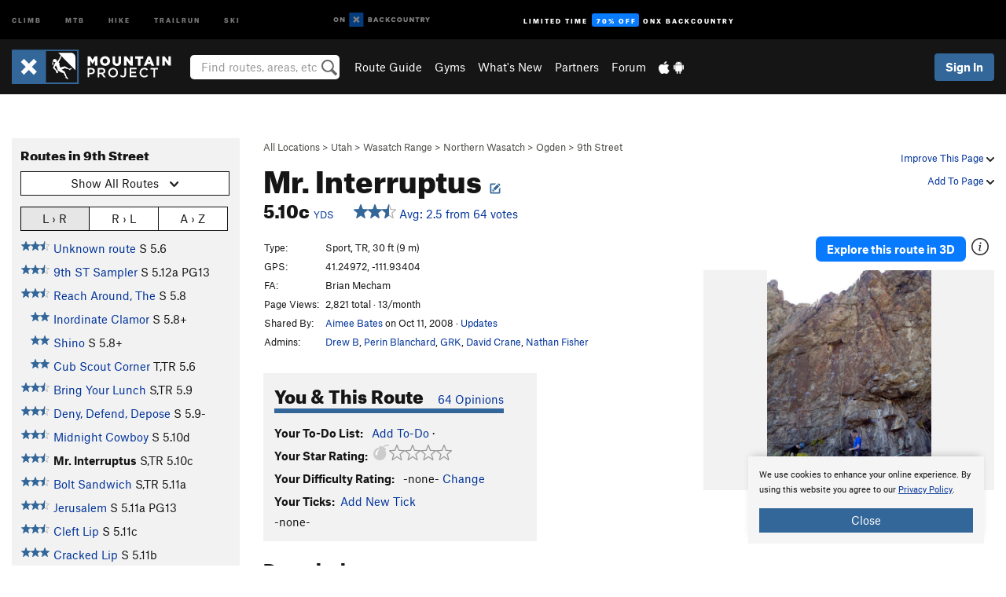

--- FILE ---
content_type: text/html; charset=utf-8
request_url: https://www.google.com/recaptcha/enterprise/anchor?ar=1&k=6LdFNV0jAAAAAJb9kqjVRGnzoAzDwSuJU1LLcyLn&co=aHR0cHM6Ly93d3cubW91bnRhaW5wcm9qZWN0LmNvbTo0NDM.&hl=en&v=PoyoqOPhxBO7pBk68S4YbpHZ&size=invisible&anchor-ms=20000&execute-ms=30000&cb=uvuvaoiv6nji
body_size: 48561
content:
<!DOCTYPE HTML><html dir="ltr" lang="en"><head><meta http-equiv="Content-Type" content="text/html; charset=UTF-8">
<meta http-equiv="X-UA-Compatible" content="IE=edge">
<title>reCAPTCHA</title>
<style type="text/css">
/* cyrillic-ext */
@font-face {
  font-family: 'Roboto';
  font-style: normal;
  font-weight: 400;
  font-stretch: 100%;
  src: url(//fonts.gstatic.com/s/roboto/v48/KFO7CnqEu92Fr1ME7kSn66aGLdTylUAMa3GUBHMdazTgWw.woff2) format('woff2');
  unicode-range: U+0460-052F, U+1C80-1C8A, U+20B4, U+2DE0-2DFF, U+A640-A69F, U+FE2E-FE2F;
}
/* cyrillic */
@font-face {
  font-family: 'Roboto';
  font-style: normal;
  font-weight: 400;
  font-stretch: 100%;
  src: url(//fonts.gstatic.com/s/roboto/v48/KFO7CnqEu92Fr1ME7kSn66aGLdTylUAMa3iUBHMdazTgWw.woff2) format('woff2');
  unicode-range: U+0301, U+0400-045F, U+0490-0491, U+04B0-04B1, U+2116;
}
/* greek-ext */
@font-face {
  font-family: 'Roboto';
  font-style: normal;
  font-weight: 400;
  font-stretch: 100%;
  src: url(//fonts.gstatic.com/s/roboto/v48/KFO7CnqEu92Fr1ME7kSn66aGLdTylUAMa3CUBHMdazTgWw.woff2) format('woff2');
  unicode-range: U+1F00-1FFF;
}
/* greek */
@font-face {
  font-family: 'Roboto';
  font-style: normal;
  font-weight: 400;
  font-stretch: 100%;
  src: url(//fonts.gstatic.com/s/roboto/v48/KFO7CnqEu92Fr1ME7kSn66aGLdTylUAMa3-UBHMdazTgWw.woff2) format('woff2');
  unicode-range: U+0370-0377, U+037A-037F, U+0384-038A, U+038C, U+038E-03A1, U+03A3-03FF;
}
/* math */
@font-face {
  font-family: 'Roboto';
  font-style: normal;
  font-weight: 400;
  font-stretch: 100%;
  src: url(//fonts.gstatic.com/s/roboto/v48/KFO7CnqEu92Fr1ME7kSn66aGLdTylUAMawCUBHMdazTgWw.woff2) format('woff2');
  unicode-range: U+0302-0303, U+0305, U+0307-0308, U+0310, U+0312, U+0315, U+031A, U+0326-0327, U+032C, U+032F-0330, U+0332-0333, U+0338, U+033A, U+0346, U+034D, U+0391-03A1, U+03A3-03A9, U+03B1-03C9, U+03D1, U+03D5-03D6, U+03F0-03F1, U+03F4-03F5, U+2016-2017, U+2034-2038, U+203C, U+2040, U+2043, U+2047, U+2050, U+2057, U+205F, U+2070-2071, U+2074-208E, U+2090-209C, U+20D0-20DC, U+20E1, U+20E5-20EF, U+2100-2112, U+2114-2115, U+2117-2121, U+2123-214F, U+2190, U+2192, U+2194-21AE, U+21B0-21E5, U+21F1-21F2, U+21F4-2211, U+2213-2214, U+2216-22FF, U+2308-230B, U+2310, U+2319, U+231C-2321, U+2336-237A, U+237C, U+2395, U+239B-23B7, U+23D0, U+23DC-23E1, U+2474-2475, U+25AF, U+25B3, U+25B7, U+25BD, U+25C1, U+25CA, U+25CC, U+25FB, U+266D-266F, U+27C0-27FF, U+2900-2AFF, U+2B0E-2B11, U+2B30-2B4C, U+2BFE, U+3030, U+FF5B, U+FF5D, U+1D400-1D7FF, U+1EE00-1EEFF;
}
/* symbols */
@font-face {
  font-family: 'Roboto';
  font-style: normal;
  font-weight: 400;
  font-stretch: 100%;
  src: url(//fonts.gstatic.com/s/roboto/v48/KFO7CnqEu92Fr1ME7kSn66aGLdTylUAMaxKUBHMdazTgWw.woff2) format('woff2');
  unicode-range: U+0001-000C, U+000E-001F, U+007F-009F, U+20DD-20E0, U+20E2-20E4, U+2150-218F, U+2190, U+2192, U+2194-2199, U+21AF, U+21E6-21F0, U+21F3, U+2218-2219, U+2299, U+22C4-22C6, U+2300-243F, U+2440-244A, U+2460-24FF, U+25A0-27BF, U+2800-28FF, U+2921-2922, U+2981, U+29BF, U+29EB, U+2B00-2BFF, U+4DC0-4DFF, U+FFF9-FFFB, U+10140-1018E, U+10190-1019C, U+101A0, U+101D0-101FD, U+102E0-102FB, U+10E60-10E7E, U+1D2C0-1D2D3, U+1D2E0-1D37F, U+1F000-1F0FF, U+1F100-1F1AD, U+1F1E6-1F1FF, U+1F30D-1F30F, U+1F315, U+1F31C, U+1F31E, U+1F320-1F32C, U+1F336, U+1F378, U+1F37D, U+1F382, U+1F393-1F39F, U+1F3A7-1F3A8, U+1F3AC-1F3AF, U+1F3C2, U+1F3C4-1F3C6, U+1F3CA-1F3CE, U+1F3D4-1F3E0, U+1F3ED, U+1F3F1-1F3F3, U+1F3F5-1F3F7, U+1F408, U+1F415, U+1F41F, U+1F426, U+1F43F, U+1F441-1F442, U+1F444, U+1F446-1F449, U+1F44C-1F44E, U+1F453, U+1F46A, U+1F47D, U+1F4A3, U+1F4B0, U+1F4B3, U+1F4B9, U+1F4BB, U+1F4BF, U+1F4C8-1F4CB, U+1F4D6, U+1F4DA, U+1F4DF, U+1F4E3-1F4E6, U+1F4EA-1F4ED, U+1F4F7, U+1F4F9-1F4FB, U+1F4FD-1F4FE, U+1F503, U+1F507-1F50B, U+1F50D, U+1F512-1F513, U+1F53E-1F54A, U+1F54F-1F5FA, U+1F610, U+1F650-1F67F, U+1F687, U+1F68D, U+1F691, U+1F694, U+1F698, U+1F6AD, U+1F6B2, U+1F6B9-1F6BA, U+1F6BC, U+1F6C6-1F6CF, U+1F6D3-1F6D7, U+1F6E0-1F6EA, U+1F6F0-1F6F3, U+1F6F7-1F6FC, U+1F700-1F7FF, U+1F800-1F80B, U+1F810-1F847, U+1F850-1F859, U+1F860-1F887, U+1F890-1F8AD, U+1F8B0-1F8BB, U+1F8C0-1F8C1, U+1F900-1F90B, U+1F93B, U+1F946, U+1F984, U+1F996, U+1F9E9, U+1FA00-1FA6F, U+1FA70-1FA7C, U+1FA80-1FA89, U+1FA8F-1FAC6, U+1FACE-1FADC, U+1FADF-1FAE9, U+1FAF0-1FAF8, U+1FB00-1FBFF;
}
/* vietnamese */
@font-face {
  font-family: 'Roboto';
  font-style: normal;
  font-weight: 400;
  font-stretch: 100%;
  src: url(//fonts.gstatic.com/s/roboto/v48/KFO7CnqEu92Fr1ME7kSn66aGLdTylUAMa3OUBHMdazTgWw.woff2) format('woff2');
  unicode-range: U+0102-0103, U+0110-0111, U+0128-0129, U+0168-0169, U+01A0-01A1, U+01AF-01B0, U+0300-0301, U+0303-0304, U+0308-0309, U+0323, U+0329, U+1EA0-1EF9, U+20AB;
}
/* latin-ext */
@font-face {
  font-family: 'Roboto';
  font-style: normal;
  font-weight: 400;
  font-stretch: 100%;
  src: url(//fonts.gstatic.com/s/roboto/v48/KFO7CnqEu92Fr1ME7kSn66aGLdTylUAMa3KUBHMdazTgWw.woff2) format('woff2');
  unicode-range: U+0100-02BA, U+02BD-02C5, U+02C7-02CC, U+02CE-02D7, U+02DD-02FF, U+0304, U+0308, U+0329, U+1D00-1DBF, U+1E00-1E9F, U+1EF2-1EFF, U+2020, U+20A0-20AB, U+20AD-20C0, U+2113, U+2C60-2C7F, U+A720-A7FF;
}
/* latin */
@font-face {
  font-family: 'Roboto';
  font-style: normal;
  font-weight: 400;
  font-stretch: 100%;
  src: url(//fonts.gstatic.com/s/roboto/v48/KFO7CnqEu92Fr1ME7kSn66aGLdTylUAMa3yUBHMdazQ.woff2) format('woff2');
  unicode-range: U+0000-00FF, U+0131, U+0152-0153, U+02BB-02BC, U+02C6, U+02DA, U+02DC, U+0304, U+0308, U+0329, U+2000-206F, U+20AC, U+2122, U+2191, U+2193, U+2212, U+2215, U+FEFF, U+FFFD;
}
/* cyrillic-ext */
@font-face {
  font-family: 'Roboto';
  font-style: normal;
  font-weight: 500;
  font-stretch: 100%;
  src: url(//fonts.gstatic.com/s/roboto/v48/KFO7CnqEu92Fr1ME7kSn66aGLdTylUAMa3GUBHMdazTgWw.woff2) format('woff2');
  unicode-range: U+0460-052F, U+1C80-1C8A, U+20B4, U+2DE0-2DFF, U+A640-A69F, U+FE2E-FE2F;
}
/* cyrillic */
@font-face {
  font-family: 'Roboto';
  font-style: normal;
  font-weight: 500;
  font-stretch: 100%;
  src: url(//fonts.gstatic.com/s/roboto/v48/KFO7CnqEu92Fr1ME7kSn66aGLdTylUAMa3iUBHMdazTgWw.woff2) format('woff2');
  unicode-range: U+0301, U+0400-045F, U+0490-0491, U+04B0-04B1, U+2116;
}
/* greek-ext */
@font-face {
  font-family: 'Roboto';
  font-style: normal;
  font-weight: 500;
  font-stretch: 100%;
  src: url(//fonts.gstatic.com/s/roboto/v48/KFO7CnqEu92Fr1ME7kSn66aGLdTylUAMa3CUBHMdazTgWw.woff2) format('woff2');
  unicode-range: U+1F00-1FFF;
}
/* greek */
@font-face {
  font-family: 'Roboto';
  font-style: normal;
  font-weight: 500;
  font-stretch: 100%;
  src: url(//fonts.gstatic.com/s/roboto/v48/KFO7CnqEu92Fr1ME7kSn66aGLdTylUAMa3-UBHMdazTgWw.woff2) format('woff2');
  unicode-range: U+0370-0377, U+037A-037F, U+0384-038A, U+038C, U+038E-03A1, U+03A3-03FF;
}
/* math */
@font-face {
  font-family: 'Roboto';
  font-style: normal;
  font-weight: 500;
  font-stretch: 100%;
  src: url(//fonts.gstatic.com/s/roboto/v48/KFO7CnqEu92Fr1ME7kSn66aGLdTylUAMawCUBHMdazTgWw.woff2) format('woff2');
  unicode-range: U+0302-0303, U+0305, U+0307-0308, U+0310, U+0312, U+0315, U+031A, U+0326-0327, U+032C, U+032F-0330, U+0332-0333, U+0338, U+033A, U+0346, U+034D, U+0391-03A1, U+03A3-03A9, U+03B1-03C9, U+03D1, U+03D5-03D6, U+03F0-03F1, U+03F4-03F5, U+2016-2017, U+2034-2038, U+203C, U+2040, U+2043, U+2047, U+2050, U+2057, U+205F, U+2070-2071, U+2074-208E, U+2090-209C, U+20D0-20DC, U+20E1, U+20E5-20EF, U+2100-2112, U+2114-2115, U+2117-2121, U+2123-214F, U+2190, U+2192, U+2194-21AE, U+21B0-21E5, U+21F1-21F2, U+21F4-2211, U+2213-2214, U+2216-22FF, U+2308-230B, U+2310, U+2319, U+231C-2321, U+2336-237A, U+237C, U+2395, U+239B-23B7, U+23D0, U+23DC-23E1, U+2474-2475, U+25AF, U+25B3, U+25B7, U+25BD, U+25C1, U+25CA, U+25CC, U+25FB, U+266D-266F, U+27C0-27FF, U+2900-2AFF, U+2B0E-2B11, U+2B30-2B4C, U+2BFE, U+3030, U+FF5B, U+FF5D, U+1D400-1D7FF, U+1EE00-1EEFF;
}
/* symbols */
@font-face {
  font-family: 'Roboto';
  font-style: normal;
  font-weight: 500;
  font-stretch: 100%;
  src: url(//fonts.gstatic.com/s/roboto/v48/KFO7CnqEu92Fr1ME7kSn66aGLdTylUAMaxKUBHMdazTgWw.woff2) format('woff2');
  unicode-range: U+0001-000C, U+000E-001F, U+007F-009F, U+20DD-20E0, U+20E2-20E4, U+2150-218F, U+2190, U+2192, U+2194-2199, U+21AF, U+21E6-21F0, U+21F3, U+2218-2219, U+2299, U+22C4-22C6, U+2300-243F, U+2440-244A, U+2460-24FF, U+25A0-27BF, U+2800-28FF, U+2921-2922, U+2981, U+29BF, U+29EB, U+2B00-2BFF, U+4DC0-4DFF, U+FFF9-FFFB, U+10140-1018E, U+10190-1019C, U+101A0, U+101D0-101FD, U+102E0-102FB, U+10E60-10E7E, U+1D2C0-1D2D3, U+1D2E0-1D37F, U+1F000-1F0FF, U+1F100-1F1AD, U+1F1E6-1F1FF, U+1F30D-1F30F, U+1F315, U+1F31C, U+1F31E, U+1F320-1F32C, U+1F336, U+1F378, U+1F37D, U+1F382, U+1F393-1F39F, U+1F3A7-1F3A8, U+1F3AC-1F3AF, U+1F3C2, U+1F3C4-1F3C6, U+1F3CA-1F3CE, U+1F3D4-1F3E0, U+1F3ED, U+1F3F1-1F3F3, U+1F3F5-1F3F7, U+1F408, U+1F415, U+1F41F, U+1F426, U+1F43F, U+1F441-1F442, U+1F444, U+1F446-1F449, U+1F44C-1F44E, U+1F453, U+1F46A, U+1F47D, U+1F4A3, U+1F4B0, U+1F4B3, U+1F4B9, U+1F4BB, U+1F4BF, U+1F4C8-1F4CB, U+1F4D6, U+1F4DA, U+1F4DF, U+1F4E3-1F4E6, U+1F4EA-1F4ED, U+1F4F7, U+1F4F9-1F4FB, U+1F4FD-1F4FE, U+1F503, U+1F507-1F50B, U+1F50D, U+1F512-1F513, U+1F53E-1F54A, U+1F54F-1F5FA, U+1F610, U+1F650-1F67F, U+1F687, U+1F68D, U+1F691, U+1F694, U+1F698, U+1F6AD, U+1F6B2, U+1F6B9-1F6BA, U+1F6BC, U+1F6C6-1F6CF, U+1F6D3-1F6D7, U+1F6E0-1F6EA, U+1F6F0-1F6F3, U+1F6F7-1F6FC, U+1F700-1F7FF, U+1F800-1F80B, U+1F810-1F847, U+1F850-1F859, U+1F860-1F887, U+1F890-1F8AD, U+1F8B0-1F8BB, U+1F8C0-1F8C1, U+1F900-1F90B, U+1F93B, U+1F946, U+1F984, U+1F996, U+1F9E9, U+1FA00-1FA6F, U+1FA70-1FA7C, U+1FA80-1FA89, U+1FA8F-1FAC6, U+1FACE-1FADC, U+1FADF-1FAE9, U+1FAF0-1FAF8, U+1FB00-1FBFF;
}
/* vietnamese */
@font-face {
  font-family: 'Roboto';
  font-style: normal;
  font-weight: 500;
  font-stretch: 100%;
  src: url(//fonts.gstatic.com/s/roboto/v48/KFO7CnqEu92Fr1ME7kSn66aGLdTylUAMa3OUBHMdazTgWw.woff2) format('woff2');
  unicode-range: U+0102-0103, U+0110-0111, U+0128-0129, U+0168-0169, U+01A0-01A1, U+01AF-01B0, U+0300-0301, U+0303-0304, U+0308-0309, U+0323, U+0329, U+1EA0-1EF9, U+20AB;
}
/* latin-ext */
@font-face {
  font-family: 'Roboto';
  font-style: normal;
  font-weight: 500;
  font-stretch: 100%;
  src: url(//fonts.gstatic.com/s/roboto/v48/KFO7CnqEu92Fr1ME7kSn66aGLdTylUAMa3KUBHMdazTgWw.woff2) format('woff2');
  unicode-range: U+0100-02BA, U+02BD-02C5, U+02C7-02CC, U+02CE-02D7, U+02DD-02FF, U+0304, U+0308, U+0329, U+1D00-1DBF, U+1E00-1E9F, U+1EF2-1EFF, U+2020, U+20A0-20AB, U+20AD-20C0, U+2113, U+2C60-2C7F, U+A720-A7FF;
}
/* latin */
@font-face {
  font-family: 'Roboto';
  font-style: normal;
  font-weight: 500;
  font-stretch: 100%;
  src: url(//fonts.gstatic.com/s/roboto/v48/KFO7CnqEu92Fr1ME7kSn66aGLdTylUAMa3yUBHMdazQ.woff2) format('woff2');
  unicode-range: U+0000-00FF, U+0131, U+0152-0153, U+02BB-02BC, U+02C6, U+02DA, U+02DC, U+0304, U+0308, U+0329, U+2000-206F, U+20AC, U+2122, U+2191, U+2193, U+2212, U+2215, U+FEFF, U+FFFD;
}
/* cyrillic-ext */
@font-face {
  font-family: 'Roboto';
  font-style: normal;
  font-weight: 900;
  font-stretch: 100%;
  src: url(//fonts.gstatic.com/s/roboto/v48/KFO7CnqEu92Fr1ME7kSn66aGLdTylUAMa3GUBHMdazTgWw.woff2) format('woff2');
  unicode-range: U+0460-052F, U+1C80-1C8A, U+20B4, U+2DE0-2DFF, U+A640-A69F, U+FE2E-FE2F;
}
/* cyrillic */
@font-face {
  font-family: 'Roboto';
  font-style: normal;
  font-weight: 900;
  font-stretch: 100%;
  src: url(//fonts.gstatic.com/s/roboto/v48/KFO7CnqEu92Fr1ME7kSn66aGLdTylUAMa3iUBHMdazTgWw.woff2) format('woff2');
  unicode-range: U+0301, U+0400-045F, U+0490-0491, U+04B0-04B1, U+2116;
}
/* greek-ext */
@font-face {
  font-family: 'Roboto';
  font-style: normal;
  font-weight: 900;
  font-stretch: 100%;
  src: url(//fonts.gstatic.com/s/roboto/v48/KFO7CnqEu92Fr1ME7kSn66aGLdTylUAMa3CUBHMdazTgWw.woff2) format('woff2');
  unicode-range: U+1F00-1FFF;
}
/* greek */
@font-face {
  font-family: 'Roboto';
  font-style: normal;
  font-weight: 900;
  font-stretch: 100%;
  src: url(//fonts.gstatic.com/s/roboto/v48/KFO7CnqEu92Fr1ME7kSn66aGLdTylUAMa3-UBHMdazTgWw.woff2) format('woff2');
  unicode-range: U+0370-0377, U+037A-037F, U+0384-038A, U+038C, U+038E-03A1, U+03A3-03FF;
}
/* math */
@font-face {
  font-family: 'Roboto';
  font-style: normal;
  font-weight: 900;
  font-stretch: 100%;
  src: url(//fonts.gstatic.com/s/roboto/v48/KFO7CnqEu92Fr1ME7kSn66aGLdTylUAMawCUBHMdazTgWw.woff2) format('woff2');
  unicode-range: U+0302-0303, U+0305, U+0307-0308, U+0310, U+0312, U+0315, U+031A, U+0326-0327, U+032C, U+032F-0330, U+0332-0333, U+0338, U+033A, U+0346, U+034D, U+0391-03A1, U+03A3-03A9, U+03B1-03C9, U+03D1, U+03D5-03D6, U+03F0-03F1, U+03F4-03F5, U+2016-2017, U+2034-2038, U+203C, U+2040, U+2043, U+2047, U+2050, U+2057, U+205F, U+2070-2071, U+2074-208E, U+2090-209C, U+20D0-20DC, U+20E1, U+20E5-20EF, U+2100-2112, U+2114-2115, U+2117-2121, U+2123-214F, U+2190, U+2192, U+2194-21AE, U+21B0-21E5, U+21F1-21F2, U+21F4-2211, U+2213-2214, U+2216-22FF, U+2308-230B, U+2310, U+2319, U+231C-2321, U+2336-237A, U+237C, U+2395, U+239B-23B7, U+23D0, U+23DC-23E1, U+2474-2475, U+25AF, U+25B3, U+25B7, U+25BD, U+25C1, U+25CA, U+25CC, U+25FB, U+266D-266F, U+27C0-27FF, U+2900-2AFF, U+2B0E-2B11, U+2B30-2B4C, U+2BFE, U+3030, U+FF5B, U+FF5D, U+1D400-1D7FF, U+1EE00-1EEFF;
}
/* symbols */
@font-face {
  font-family: 'Roboto';
  font-style: normal;
  font-weight: 900;
  font-stretch: 100%;
  src: url(//fonts.gstatic.com/s/roboto/v48/KFO7CnqEu92Fr1ME7kSn66aGLdTylUAMaxKUBHMdazTgWw.woff2) format('woff2');
  unicode-range: U+0001-000C, U+000E-001F, U+007F-009F, U+20DD-20E0, U+20E2-20E4, U+2150-218F, U+2190, U+2192, U+2194-2199, U+21AF, U+21E6-21F0, U+21F3, U+2218-2219, U+2299, U+22C4-22C6, U+2300-243F, U+2440-244A, U+2460-24FF, U+25A0-27BF, U+2800-28FF, U+2921-2922, U+2981, U+29BF, U+29EB, U+2B00-2BFF, U+4DC0-4DFF, U+FFF9-FFFB, U+10140-1018E, U+10190-1019C, U+101A0, U+101D0-101FD, U+102E0-102FB, U+10E60-10E7E, U+1D2C0-1D2D3, U+1D2E0-1D37F, U+1F000-1F0FF, U+1F100-1F1AD, U+1F1E6-1F1FF, U+1F30D-1F30F, U+1F315, U+1F31C, U+1F31E, U+1F320-1F32C, U+1F336, U+1F378, U+1F37D, U+1F382, U+1F393-1F39F, U+1F3A7-1F3A8, U+1F3AC-1F3AF, U+1F3C2, U+1F3C4-1F3C6, U+1F3CA-1F3CE, U+1F3D4-1F3E0, U+1F3ED, U+1F3F1-1F3F3, U+1F3F5-1F3F7, U+1F408, U+1F415, U+1F41F, U+1F426, U+1F43F, U+1F441-1F442, U+1F444, U+1F446-1F449, U+1F44C-1F44E, U+1F453, U+1F46A, U+1F47D, U+1F4A3, U+1F4B0, U+1F4B3, U+1F4B9, U+1F4BB, U+1F4BF, U+1F4C8-1F4CB, U+1F4D6, U+1F4DA, U+1F4DF, U+1F4E3-1F4E6, U+1F4EA-1F4ED, U+1F4F7, U+1F4F9-1F4FB, U+1F4FD-1F4FE, U+1F503, U+1F507-1F50B, U+1F50D, U+1F512-1F513, U+1F53E-1F54A, U+1F54F-1F5FA, U+1F610, U+1F650-1F67F, U+1F687, U+1F68D, U+1F691, U+1F694, U+1F698, U+1F6AD, U+1F6B2, U+1F6B9-1F6BA, U+1F6BC, U+1F6C6-1F6CF, U+1F6D3-1F6D7, U+1F6E0-1F6EA, U+1F6F0-1F6F3, U+1F6F7-1F6FC, U+1F700-1F7FF, U+1F800-1F80B, U+1F810-1F847, U+1F850-1F859, U+1F860-1F887, U+1F890-1F8AD, U+1F8B0-1F8BB, U+1F8C0-1F8C1, U+1F900-1F90B, U+1F93B, U+1F946, U+1F984, U+1F996, U+1F9E9, U+1FA00-1FA6F, U+1FA70-1FA7C, U+1FA80-1FA89, U+1FA8F-1FAC6, U+1FACE-1FADC, U+1FADF-1FAE9, U+1FAF0-1FAF8, U+1FB00-1FBFF;
}
/* vietnamese */
@font-face {
  font-family: 'Roboto';
  font-style: normal;
  font-weight: 900;
  font-stretch: 100%;
  src: url(//fonts.gstatic.com/s/roboto/v48/KFO7CnqEu92Fr1ME7kSn66aGLdTylUAMa3OUBHMdazTgWw.woff2) format('woff2');
  unicode-range: U+0102-0103, U+0110-0111, U+0128-0129, U+0168-0169, U+01A0-01A1, U+01AF-01B0, U+0300-0301, U+0303-0304, U+0308-0309, U+0323, U+0329, U+1EA0-1EF9, U+20AB;
}
/* latin-ext */
@font-face {
  font-family: 'Roboto';
  font-style: normal;
  font-weight: 900;
  font-stretch: 100%;
  src: url(//fonts.gstatic.com/s/roboto/v48/KFO7CnqEu92Fr1ME7kSn66aGLdTylUAMa3KUBHMdazTgWw.woff2) format('woff2');
  unicode-range: U+0100-02BA, U+02BD-02C5, U+02C7-02CC, U+02CE-02D7, U+02DD-02FF, U+0304, U+0308, U+0329, U+1D00-1DBF, U+1E00-1E9F, U+1EF2-1EFF, U+2020, U+20A0-20AB, U+20AD-20C0, U+2113, U+2C60-2C7F, U+A720-A7FF;
}
/* latin */
@font-face {
  font-family: 'Roboto';
  font-style: normal;
  font-weight: 900;
  font-stretch: 100%;
  src: url(//fonts.gstatic.com/s/roboto/v48/KFO7CnqEu92Fr1ME7kSn66aGLdTylUAMa3yUBHMdazQ.woff2) format('woff2');
  unicode-range: U+0000-00FF, U+0131, U+0152-0153, U+02BB-02BC, U+02C6, U+02DA, U+02DC, U+0304, U+0308, U+0329, U+2000-206F, U+20AC, U+2122, U+2191, U+2193, U+2212, U+2215, U+FEFF, U+FFFD;
}

</style>
<link rel="stylesheet" type="text/css" href="https://www.gstatic.com/recaptcha/releases/PoyoqOPhxBO7pBk68S4YbpHZ/styles__ltr.css">
<script nonce="--6BjBckKHMR85eIgylXuw" type="text/javascript">window['__recaptcha_api'] = 'https://www.google.com/recaptcha/enterprise/';</script>
<script type="text/javascript" src="https://www.gstatic.com/recaptcha/releases/PoyoqOPhxBO7pBk68S4YbpHZ/recaptcha__en.js" nonce="--6BjBckKHMR85eIgylXuw">
      
    </script></head>
<body><div id="rc-anchor-alert" class="rc-anchor-alert"></div>
<input type="hidden" id="recaptcha-token" value="[base64]">
<script type="text/javascript" nonce="--6BjBckKHMR85eIgylXuw">
      recaptcha.anchor.Main.init("[\x22ainput\x22,[\x22bgdata\x22,\x22\x22,\[base64]/[base64]/[base64]/[base64]/[base64]/[base64]/KGcoTywyNTMsTy5PKSxVRyhPLEMpKTpnKE8sMjUzLEMpLE8pKSxsKSksTykpfSxieT1mdW5jdGlvbihDLE8sdSxsKXtmb3IobD0odT1SKEMpLDApO08+MDtPLS0pbD1sPDw4fFooQyk7ZyhDLHUsbCl9LFVHPWZ1bmN0aW9uKEMsTyl7Qy5pLmxlbmd0aD4xMDQ/[base64]/[base64]/[base64]/[base64]/[base64]/[base64]/[base64]\\u003d\x22,\[base64]\\u003d\x22,\[base64]/w7nCjH4zSmjChxx1esKoKcKww71dGR7ClMOuMhlxUSBdXDJhAsO1MWvDpS/DungvwobDmE9yw5tSwpLCoHvDnhFXFWjDqcOwWG7Dg3cdw43DlyzCmcOTbcKHLQpEw7DDgkLCj2VAwrfCmMOvNsODNcONwpbDr8OKaFFNPXjCt8OnFR/Dq8KRH8KUS8KadBnCuFB3wpzDgC/CkXDDojQ8wo3Dk8KUwrDDrF5YccOMw6wvERIfwotuw4g0D8OVw5c3woM7Pm9xwphtesKQw6XDnMODw6YcKMOKw7vDtsOewqotMyvCs8Kra8KLcj/DsSEYwqfDli/CowZ4wqjClcKWK8K1Gi3CtMKtwpUSCMOLw7HDhSMOwrcUGsOzUsOlw53DocOGOMKOwqpABMOIOsOZHUpywpbDrTbDvCTDvg/ClWPCuCxjYGQNXFN7wqvDmMOOwr1HfsKgbsKuw6jDgXzCgMKJwrMlIcK/YF9Cw709w4g3NcOsKhQUw7MiJcKzV8O3dz3CnGpyVsOxI2vDjClKK8OMdMOlwp1MCsOwasO8cMOJw4wzTAAjeiXCpHrCtCvCv157E1PDmcKGwqnDs8OnFAvCtAfCk8OAw7zDpwDDg8Obw7FvZQ/Ckld0OGHCg8KUelpyw6LCpMKbQlFgRcKFUGHDk8KYXGvDkcKnw6x1IF1HHsOyB8KNHCl5L1bDk0TCgioow7/DkMKBwpR8Sw7CvlZCGsKmw5TCrzzCnFLCmsKJS8KGwqoRPcKDJ3xZw5h/DsOgAwNqwoLDlXQ+RFxGw7/Dn3Y+wowZw4kAdHsMTsKvw7Fzw51iW8K9w4YRDsKpHMKzCwTDsMOSQQ1Sw6nCpsOzYA8+MyzDucOJw6R7BQEBw4oewo/DqsK/e8Oaw6Urw4XDsHPDl8KnwqfDt8OhVMOnTsOjw4zDuMKJVsK1SsKCwrTDjDHDnHnCo25FDSfDhcOPwqnDngTCoMOJwoJhw7vCiUI+w7DDpAcHbsKlc3DDt1rDnynDlCbCm8Kvw7c+TcKPTcO4HcKjPcObwovCq8K/w4xKw6xBw55oWHPDmGLDvMKzfcOSw40ww6TDqXbDncOYDEw3JMOEOsKYO2LCjcOrKzQ6NMOlwpBfPRLDqX9ywqolXcKxPFkHw6TDuXrDoMODwrFQDMOZwo/Cml8dw4NSe8OXMBrCsn/DnHMlZRzChMOcw5vDrx8GXHomCcK/wowdwp16w5HDg0cXeiTCohHDisKgczbCtcOjwp0Sw7okwqQVwrdkcMKVVlxfI8OAw7TCmGQww4rDgsONw6ZNXcKZAsO5wpoxwp/[base64]/[base64]/wocww6/[base64]/CssOowo1XNcKJwpZGOh5kwpp5w7JRwrzDtHoewqTChD83M8OBwpbClMK9Z3rCmsOcBcOgOsKPHTsEQEHCgsK4c8KCwqxgw4nCvys1wo4yw7nCnMKYZkNGRiAswoXDnz3CqEvCvl3DqsOKPcKQw4jDlgDDu8KyZC7DuzR+w6w5b8Kfwp/DtMOvNsO1wqXCjcKSB1bCoGnCvALCkk3Dgj8Mw6UEasOeSMKIw5sIR8KbwovCt8KuwqcdJ0LDmMOyPHRrAsO7RcO5eAvCiU3CiMO/w40rHGjCpSN7wqYUMcOtXnxbwpDCh8O2A8KUwpHCrAN0KcKmcGYzTcKdZGbDnsKlYVzDhMKrwoBnUMK3w4XDl8OOJVgnbR3Dh38IScK0Rg/CoMObwpfCicOIOcKKw4lBf8K9aMK3b3IKDDbDmhhhw4gIwqTDpcOwI8OmPMO9cXJQeDDChgwowoDCnEPDnAxoVUkVw5FgW8K8wpJsXAPCksOdZMK+EMO6EMKMSFdEbA/DkVrDp8OaVMK/YsOow4XCgRfCtcKjRS8uImPCrcKDQSQiOFYeGcOWw63DjhHClBXClwp2wqcBwrrChC3CojZlXcOFw67CtGfDmcKfLxXCsyA+wozDgMKAwq5/wohrBsObwo3CjcO5HmoOYy/CvQsvwr4nwpljJ8Kbw6bDk8O2w5BbwqQQTA4jZX7CjMK7PRbDocOjf8KSDhLCo8KIwpXDgsOYBMKSwpccd1Uwwq/CvsKfR0PCnsOrw5HChsOywoIPLsKPZ0I4JENtNcOAcsKcX8OXWRvClzrDjsOZw4t7aSbCkMOFw7vCqTh5CsOhwodUwrEWw50cw6TCiXNMHhnDtlXCtcOjd8OywpoqwpnDpsOywrDDlsO2CFtEFXPDh3QIwr/[base64]/w7bCiyjCkcOOEcOiwqbCs8K7InfDi8K+wpzCtRjCsGctw6bDiwQYw55IbwHCksKawpXDomzCj2vCr8Kxwr9Dw5k4w4M2wowewpXDtQgUN8KWX8OBw5rDoRZLwroiw44fKsK6wq/CkBnDhMKtMMORVcK0wrfDqlDDljBKwrTCoMOwwoNcwqx0wqfDscKORCrCn24MRhfClh/Cm1PCs2x7fS/[base64]/CgsOYwqMpwqVew6/Dr8Ocw4szf8O7w6EddRnDlcK3w4AfwqgPUsKfwr1xL8KJwp/Cu3/DojfCtsONwq9efWsEwr1hG8KcVH4PwrVUCsKhwqLDvH1pHcOeS8OwWsOhDMOoEhjDkXzDpcKqfcOnLk1ow4JXOyPDhcKIw7QyFsKyLsKvw47DnAvCuTfDlgdZBcOBKcOTwrPDvHLDhBc0bXvDvhgawrxFw5liw4DClkLDosOFIQbDnsO/wr9mLcOowrDDokTDucKLwrwKw4RtZMKgJ8OaBsK9ZcOoEcO/dGrCq0jCh8Ogw6LDpibCsGMCw4gHGXfDgcKNw4jDk8OQbGvDgD/DpsK4w6fCnlNDYsOvwosMw7DCginCs8KYw7onw64pKELCuEl/[base64]/CuBnDpiLCjATCpcKjDMOncFM7J2FNGsOaw6AFw6pDWcKBwoPDqXc/KT8XwrnCvwAKZhPCgSADwoXCqDUmF8KUR8K3wq/[base64]/DrHJOwolaTsKvSRd1wqsNwrvDpMOUwpp2UEoyw7Edb1vDmcKcdzAzZnhvZFBiVRpnwqIwwqbCnQ13w6wjw4A8wocdw7g3w6E/wqc4w7/Drg7ClTVjw5jDqUFDIh46YCcmwr1vbBUFZjHDnMO2w6DDjjjDr2zDkW3Cgnk1OnR/fcOSwqHDhRZ5TMOkw5NbwpzDoMO9wrJiwqBdX8OwbMKtYQPCqsKBw4VUbcKRw5NewqrDnTHDqsO+fCXDswR1ezTCocK5R8Ktw7pMw4PCi8OxwpLCu8KiP8Kawrx0w7rCkg/Ch8OywpPDmMKiwqRAwqJ9Qy5Ww7MddcOgDsOHw7gDw6rCjsKJw7sVMR3CucO4w7PCux7DgcKvM8OFw5XDrsKtw7rDlsOzwq3DiA4QeHQeXMOZVwTDnBTCq10PfF4GU8OBwofDk8K3ZsKVw48xEMOEPcKiwrgewrkBesKtw7EPwoPDvnctRnsJwr/CsS/DvsKKP2rCisKlwrgRwr3DtAfDnzwFw5UHKMK+wpYNwpUwAUXCsMKVwq4Mw6fDlXrCtGRtRX3CrMOBdFkgwqJ5wqdkMmfDhlfDhcK/w5gOw4/[base64]/Di3EqH8OkQw3DgMOVRMK8TFs/[base64]/DoSw6KAArwrNew61SwqBMw6TDgG/Ci8OOw7gXIcORK0XDlS0RwoLCk8KHXkF9V8OQIcKeTGDDvMKhBgxMwoofKMK6MsKIZX48P8O/w4TDpGFdwo1/wrrCgnHCkAXCqwFVR2jCi8KRw6PCocKSNV3CoMOEEhQdBCE+worCtsO1bsK3Nm/CksOyCCF/dhw5w6YMYcKmwqTCusOCwq1tZcOhY14owpjDnD1zVcOuwrfCm1YiVDtfw6zCl8KBI8K2w4TCkyYmEMKUXQ/Dj0bDph0dw4sLTMOwTMOPwrrCjgfDpQo8EsO3w7NvNcOPwrvDosKaw6Q6M1kew5PCtcOuOlNTE2/DkgwBU8KbesOGAgBgw7zDkF7DscKqbsK2B8KxAMKKUcKaOMK0wrUMw4I4KxbDq1gSEFTCkQnDhhVSwokwJHNdZR4ULCTCscKRYsOwBMKRw5TCpSDCugPDqcOEwofDpHFKw43DnsOiw4sfB8Kla8OhwpbDpDPCrBbDuzEKOsKGblfDryl/[base64]/DiFPDgm4Kw6wcE8OjG8OSw5DDu3/DhCjDoh7DuglyGnk7wrQUwqfDix50YsOnMsO/w61qZzkuwr8EJkbDr3LDosOpw4nCksKYwqIvw5JWw5xILcOfwqQWwobDisKvw6Rew7vCpcKRd8OTUcOZXcOaGhp4wrQzwqckYMOPwo99RB3DoMOmDsKqT1XCg8OEwpnDoBjCn8KOw4kowpIFwrwpw6HCvTdmI8KpaRtKL8K/w6ZKREUOwqfCm0zCjztuwqHDgxLDrHrCgGFjw4w6wqTDrUdWA2vCjUjCk8K1wqxEw7V4QMKvw4LDiCDDtMOPwr16wpPDo8K+w7PCkgLDtsKww7M0SsOvYA/[base64]/[base64]/Dj8OBwoPCt2TCoiDCrcKvIMKaw7JhwqvCpVBOPgg5w7LCtxLDusKBw5XCt0FXwpkYwqZESsKowqbDt8OZTcKfwrJ5w7lSwo8NW2dlBxHCtm7DhgzDi8KiHMOrKTYXwrZHC8OjfSsBw6LDr8K8fGvCpMKBBD5NDMKACMOebwvCsVAow5wyKW7DqVkFNVvDvcKUScORwp/[base64]/CgsO2YGoAKgbCk8KmS0rDv18SeMOQIcKSTwIiwp/CksOswrnDuy80W8O/w5bCucKTw75Sw41rw6ZpwqTDjMORXMOUO8O3w50nwoAxIcKyKmo1w4XCtSEGw73Cqi44w6/Di1DCllwRw7LCpsKiwqh/AgbCpcOmwqAfN8O3R8KMw4oUf8Oqdkw/WEnDp8OXf8KEPMOrHxBYXcOPMcKHZXBdbw/DqsONwodCXMOhaG86Klprw5rCpcOSbkbDoDnCqA7DnzrCt8KewokpcsOywpDCjjjCv8KwSE7Dm2AHFiRRTsKoQMKyWWrDnxIFwqhdBzvDlcKcw6rClMKmAwIfw5XDn0xKHAvCjcOnwoDCocO5wpvDpMORw53DncOdwrkLa0nCncKEO199FMK/wpMiw4HChMOkwrjDrhXDusKMwq7Dp8Khwq4OfsKbLnLDk8KhJsKiWsOrwqzDvxJpwohUwoEKd8KUD03CksK+w4rChVfDjsO7wqvCmMOWbx44w4/Cu8OKwqXDk2Jow61dacOWw4EsIMOmwqBawpBic1RyRljDlx5ZVVpVw4Fjwr/DpMKMwq7DlhFWwrBBwqEbO1EqworDq8O2X8OyesKxecKdSUsewqxSw5HDn1PCjAXDrlgQB8OEwoJRFsKewo9Kw7zDq3fDilsGwoDDs8K4w7HCnMO0AsKSwrzDpsKlw6tQQ8K8Kyxsw7zDisOowo/[base64]/w643wrA2VV7DrsO5D2N0ODIUwpfCi8KvFirCjSTDinkBF8O7UsKew4QVw7vCg8KAw5/[base64]/DoMO3wrLDt2RITcOIwqM1IMKmwq7CjGlEFVDDs2otw5jDhcKbw7wlWi/Cshclw4rCl21aemrCqDxyS8OHwo9eJcOVRRF1w7TClMKmw4zDgsO9w6DCvVTDkcORwprCuWDDs8OTw4bCrsK6w61YOWjDpMKCwqLDkMOHLEwKG27CjMOmw5gYLMOae8OfwqtDPcK/woB5wpzCk8Kkw4jCnsODwr/Cu1HDtTrCkQfDisOXU8K3UsKxb8OvwrfChsOQMXvCsXBuwr0+w45Fw7fCn8Kpwqx3wrjDsC87algtwpYZw7fDmAPClXpmwobClgVXE3TDinljw7fCryDDpMKwWnpjG8Oiw7DCrsK/w5kzMMKdw5jCuDXCvxXDkl44wqVbSEcow6JSwq0Jw7grFMO0SWXDj8OVUlbCk2vCjA7Co8KxQgNuw6DDnsO4fibDvcKqX8KPwpozd8KJwqcyG0wifFIxwpfCtMK2ZcK7wrnCjsO0O8O+wrFBIcOSU0TChVrCrXLCpMKVw4/CngI/w5ZfNcKCbMK9DsOFQ8OBWTXCnMOPw5MUcU3DvSc/wq7DihsgwqtvaSQTw6wKwoZfw6DCtMOaUsKPVigPw4k4F8K9wo/Cm8OiNV/[base64]/DvzvDgk/Dm8OJPMKqIMK8w5jCncKSwr8ywqnDksK4F8O0w4Viw4AWYTEOZjgRwp/[base64]/w5RhK8OewrvCuSLDr8K1SgbDtkvDp8KOLcK/[base64]/Cii8Bw4QVwr/CpFvDrQl+NQxiOMO+w4fDu8O9KsOLSsOXTsO2ShtbGzxHA8K/wodBRCrDhcK9wqLCplcOw4XCiWtjBMKsGizDusK4w63Cp8OjWy9hFcOKVVzCrhEXw5/CmsKTB8O7w77Dig/CnTzDoFnDki/Ck8Oew43DvcK8w6B3wqbDlW3DrsKnOhBwwqAwwoPCpsK3wqXDg8OQw5ZEw4LDg8KJEWDChX3CvW9wMcOjfMObRnlSBVXDjF8iw6g4wqfDtlUXwowyw5B9DxDDssKKworDucOKUcOMScOabH3DtU/CvmPCpsKMJ0TDhcOFCSE4wrPChUbCrcK3wqXDvjrCoDIDwpcDTMOIPwodwq4VYHnCmsO/wrxTw7AvJzTDrFtowoswwrPDglDDlMO4w7VoLRHDiTnDvcKNDsKVw5Brw6c9H8OHw7zCmH7CuxnDicO4VMObDlrDshoOAsO6OUo8w7DCtcOZfBnDsMKcw7t+RhTDh8KYw5LDoMKrw698EgvCkSTCoMKFOSRSO8OcAMKcw6DDuMK2XHsMwoc/w6DCrcOhUcKcf8KJwq0uVirDrjkQMMOOw5cEwr7Dk8OPRsOlwqDCt2YcfUbDgMKQw5vCjj7DlcKhU8OHMMOfXRzDgMOUwq3DvMOiwqfDqMKaDg3DjjB/woEXa8K7M8Odbx3CjAgGfzoswpnCkQ0uUR1JUsKFL8KmwqQSwrJiPcKsExXDsxvDr8OZZUrDnhxNAsKawoTCj17DosKZw4hIdjnCksOHwqrDsmIow4DCrgTDkMO6w5TCqSbDgAjCgsKEw41RLMOMH8KEw5FhXg/CqUgrWsOEwrctw7nCk0HDjQfDg8KBwpnDmWTCocKiw47Dg8OSS2RjFMKewojCm8O5UHzDti3CvcKxe1fCrsO7esK4wqHDolPDksOywr/Cg1cjw4wvw6LDk8K6wpXCjTZOcg/[base64]/DmsKEwq3Ci0FdwodQw47DjWXDoMOrwpw/CMOhQiTClE0ud23DgsOTIsOrw61bWWTCqRsXBsO/w4vDv8K1w7HCrsOEwobChMOLdTfDp8KsYsOiw7bChwByI8O1w6zCpsKIwq3ClH7Cj8OMMiZPZsOEDcKjbCZwUMOMIR3Co8KpFAQxw44tWxJXwq/Ch8OKw4DDj8KGY2tcwqAlwrolw4DDhQ9ywoUEwoDDucOTSMKywo/CqHrCk8O2Dxk4J8KPw43CgCcQYx/DiSPDkitVw4vDlcK+ew7DkgczSMOSwp7DsmfDscO3wrVkw7xuBkR/JVtdw67DmsOUwpdNHD/CvB/[base64]/wpHDp8KdwqXDoWgJw59lw5fCnMK8HFcFwo/DqMKqwoPCgVzCn8ObJkhfwqJ8EAAVw5/Dog4sw7kcw7xUX8KdUQYmw7J2BMObwrAraMKswpTDmcOZw5cSw7zCgMKUTMK4w6TCpsKRIcOWEcKIw6AFw4DDjCxLG0zCqxMUR0vDv8K3wqnDt8OMwq7CpcOFwqPCgV9/[base64]/wq1Rw5XDr1zCo8KHw5HCs2kbwqxFw7jCllXCrcK5wqh4Y8OmwpbDkMOYWF/[base64]/CtElXKlTDh8ObfjRGQ8KjUcOEFRRpEsOZwpRVw4gVMmPCqzZKwqTDm2l1XikawrTDiMKuw4hXDVHDpcKkwoUUeDB6wqEjw7B3KMKxaDPCn8OKw5rCsAc9VcOPwq0nw5Ese8KUBMOtwrp6TjoZBMK6wqPCtjfCiQM4wpRSw4PCpsKcwqg9bmHChUY2w6E/wrHDicKGYWsywrLDhWYUHxknw7zDmMKIZcORwpXDgcOIwrnCrMO/wqwTwrN/HzlPVcOcwq3DnzETw47Du8OVPcKYw4LDtsK/[base64]/[base64]/I03DnClLRcKhC8KlwqPDgCMNBynDncKTwq7DicKow55KJwPDpj3CgUQHElVmw5hvG8Oyw4jDjcKSwqrCp8Omw7jCn8K6M8KTw4wUDcKiOxwTSUPCusOIw5Q5wqY/wqEyPsOTwo3DlglZwqE5QF1vw6tHwrFqXcKeSMOGwpjDlsOEw71Lw5LCn8OywrPDk8O9Zx/[base64]/Du8OoHEXDshXCg17DjV04cHbDnipqK2w0wrd4w6MSNHfCvcOTw7bDtsONCxFpw75XOsK2w4EcwpdESMKvw5bCnhoMw41QwrfDgSlxwoxMwpbDtzzDs3XCqMKDw7rCm8KzEcOZwoLDljYKwrY7wo9Fw41RI8O5woJTT2xiDBrDoW/DqsOQw7TDmUbDi8KoFjPDvMK0w5/CkMOCwoLCvcKZwp4OwoMTwpNOYSZywoE7woE9wo/DkSnDvmVrfCN5wr7CiyhRw6/CuMOdw7fDhA0gG8KZw4gSw4fCu8O+I8O8GgrCnRDCtG7CuB0nw51lwp7CqyBmS8OfasK5WsKkw79zG1BRdTfCscOqT0oMwprCgnTCshzCt8O6UMOxwrYPwr5JwocLw5PCiD/CqB9zITYfX3HClzLCowfDhyo3QsOHwrMsw6/DtEbCmMOKwpbDrMKoak3Co8KBwpgLwqTClcKrwpwLasK3e8O2wrnCt8ONwpV+wokcKMKowoDCscOcHcKCw4g9DMKmwo5zWDDDnjPDp8OpU8O3dMOLwp/DlQMcX8OzUcORwoJgw5Blw7ROw5g+IcOHZ07CqlF6w4Q/HHkhDXfCkcKWw4MgNsOJwrvDlcKLw7ptWDsHFcOhw6waw4BbLx0yQUfCqsK3G3rDisOZw7sDBBjDgcK0wqHCgFHDliHDo8KwRXXDglMPPljDrcKjwqLCpsKgZ8KfOx1ww78Mw7jClsOOw4/[base64]/wq/CjksYc1bCn8OxByEEwonCqMONwovCiGrDqMKfK0MmMVQKwoADwpjDnD3Cul1BwrBCeXPCu8KSRcKsU8K+wrzDj8K5w5HCnh/DtCQPwr3DpsKTwqJ9RcK2a1PDtsOXCEbDoRp4w49+wrYCBgvCnVdyw7fCscKxw7wyw74iwq3CqEV3Z8KLwp0hw5tuwoEWTQbCgG7DtSF/w5nCh8KVw6TCvV1SwpF2azjDiwnClsKEIcKvwpbDtg3DoMOzwpM2w6EawrJjJ2jCjG0qEMO1wpM4YmzDlsOlwpNSwqh/GcKPRcO+JA1Sw7VWw7tJw7FVw55cw4gPwovDsMKIMcONX8ODw5M9YsK8VcKZwrFlwrnCv8KAw4LDtWTDuMO+QSI8LcKyw4rDpsKCL8Oawq/DjCw6w5wfw6ZDwoXDtVrDpsOIc8KoScK/[base64]/CjsOEwqHCg17DnjXCrcKJw6HCnMOAeMOFPMK9w5RLI8KqwqMCw4vChcKcTsKSwp7DlH8swoDDjR1QwpoxwpTCmyUuwo/DtsKIw4ZbMsOpUMO/[base64]/DvsKNXMKaIyXDgcKqw5rCi0wLwo4KAlMcwpDDtTDChcKYw7dYwq9CFD/[base64]/Cq8OSPcKnF8ORw6DDixjCg2/CkCZ5wodHw7XDuU8EOFdMTMOnEDVuw5rCkH/Cs8K3wrdIwq3DmMOEw6nDkcOPw7MswqnDt2B0w5rDmMK/w7XCv8Oow4LDhDkUwqNRw4TDkcOuwqjDl0XCicOdw7RfSRQdAnjDhXBJeirDth3CqgVLasK/wpvDvW3Dk0VvFsKnw7QXJMKCGiPCksKKwrpwLcO6fiDCrMK/[base64]/DnMO+wofCm8O9VAEuUHdrwpc8B3/CumVsw6bCnkwpcm7DoMKpA1F9Pm/CrMOTw7Iaw57DkkjDhW7DqT7CpsO5f2QpFHAlLkQhasKnw6V4LRYGZMOiacOdOsOAw5slfE4iEzplwoHCh8OZWEwhJzLDlMK2wrEXw5/DhSdEw448Xi4ZUMKDwqAILcKEN3hCwqnDuMKEwqcXwoECwpEgIcOsw77Cu8OaO8O+SEhmwofChcOZw7/DsF3DhirDl8KuFcOOOlE5w4LCocK5wpYyClNdwpzDgnfChMOUVcKvwqdtWzzDqz3CkURuwplqLBJ6w4J1w4XDvcK9MzHCr3zCgcONeT/CoCnDv8OHwp1UwpPCosKuAz/DrWELbTzCsMOJw6TDhMKPwpYACsOCQ8K7wrlKOCcaT8OBwrIiw7hhTnMAG2kyOcOWwo4DcStRX0zCuMK7OsOuwojCiWHDsMKOV2TDrjrDk2pnX8OHw5khw4zCsMKgw59/w4xBw4oLSDsjJjgrKk/[base64]/Cl8KEwqzDsMOrwqoVwq9QAhc6UAlVL8Kiw4MlR1oiw6duVsKAwovDvMK4djDCvMK1w7B9BzjCniYjwrpbwpNtGcK5wrjCsQAbScOdw4EFwr/[base64]/[base64]/WMOuNMOzw7HCusOkw6nCuMOzK8KoUwlUw7nCtMKRw7tYwprCoFzCkMOcw4bCmgzCsUnDs04QwqLClEt0woTCtALDiDU4wrXDsTTDp8OwfQLDnsK9wpIpfcKGOmBqPcKfw7I/w67DhsKxw7XCohEdU8OXw7vDhMKLwoxXwrgjeMKUfQ/Dh0fDlsONwrPCl8KjwoZ3wpHDjFbCng3CpsKuwoNlaUloMVvChF7CmRjCs8KJwo7DicOTJsOCcsOzwrsiLcKywqpnw6V7wrJAwpkgB8O4w4HCgB3CnMKHK0MFK8KBwojDmXUNwrxgTcKUD8OoeGzChHtRNmzCuix6w6UUZ8K2EsKMw6TDh33CsBDDgcKIS8OYwq/CvVnCiFzDsEPCvSxDJcKDwrjCmScGwplvw73CnEV8XWsMNigtwqXDjRLDq8OZeBDCmMKQRhshw6Enwq9jwphhwrLDtEs6w7zDgAbChsOgJnXCrSAKwrDCiTY9CWzCryFqTMO5b3/Cglxyw5zDrsKBwrAmRmnCulwTNsKAFMO2worDhxHCl1/[base64]/[base64]/[base64]/CtjvCo0zCql/Cuy/CnMK2wo8EBMKNeGbCqz3Cu8OtAsOIdHDCpUzDuVDDmRXCrcOmDCJtwod7w7DDksKnw7HDm2jCpsOmw4vCtMO9eiHCsCLDu8OODcK6c8KTacKmZcKLw4nDucOFw6NDV2/[base64]/wojCocKecxxEbsKpw7s5wq/Ck155UsK6wpjDscOXGzd8OMKmw4dUwqHCg8KJI27DrkTCjMKQw4F2wrbDo8ObWMKLHRrDr8OgMHbCj8OXwpPCnMKNwpNEw5zDhcObRcKsVcKZMXrDnsKPUcKywo0XcwNfw53Du8OZOVAhNMOzw5s/woLCicOYLMOGw4s7woQnZg9pwoZPw5hIbTdMw7x3wpDDm8KowobCiMOLJm3DiH/Dp8Oiw70mwqlVwqQPw6pFw75lwpfDqMOiRcKmc8OqVkYawovDpMKzw7TCvMO5wpwiw4PCu8ObEj54JMK/[base64]/[base64]/CrcOjTMKlUcKLXcOsWcO1EsK7w47Cl1cmw5FwI0Apwr4Mwq8cHwY/KsOJdMOzw5XDmsK2cVvCsjBpQz/DkRDCo1XCo8KdbcKZTnfDkgBNd8K6wpfDhsK8w68QTx9BwrgeZQbCnG9lwrtIw6g6woTCl2TDmsO/wo/DjUHDiylGw4zDpsOqZMK+ODfCpsOZw4wkwp/Cn0I3A8KmL8K7wr8mw5AXw6QCK8KLFxs7wrjCvsKhw6LCiRLDucKwwr95w49nKT4mwqgbd0lEb8OHwrrCiwHCksONL8Kswqh4wqzDmjxEwozDiMKWw4JrKcOWHcKcwrJyw5XDrsKtGMKpFQgbw70UwpTChsOOJcObwpjCp8KBwqHChEwkGcKHw6A2Pztlwo/[base64]/w7rDpcOLwpfDjWViRjnCtMKhSsOnwqdSVXxrw5VuEGzDgsOww7fDv8KNEwLChmLDnWzCvcK3wosudQXDtMOgw6Nfw6XDrU54LsKjwrAbLh/DnH9DwrHCpcOKO8KIUMKYw7YEdcOCw5TDhcOaw5BNQsKQw7bDnyp6YMKdwr/DkHrDisKRW191YsO5BsKtw5tTKsKOwp8hcXs6w6sBwqwJw6HCpz/DnMKYPHcJwoc/w6wew4I1wrdGfMKEEsK6bcOxwoIgwpATwqnDtH1WwqNow5HCmBjCgBApfzlAw6FaHsKFw6fCusOOw5TDisK5w7Q1wqxCw44gwpQ8wpHClULDgMK8EMKcX3Z/UcKmwqdbYcObEQh6QMOCKy/DkQtOwoNrUsK/[base64]/G8KUDgEXF8OPwoDDiMO3wqbDvU3CrsOHTsKBw4LDhsKbR8KsMcKrw4xyCDADw5bCnALCrsONG1nDmF/Cu3g7w57DgRt0CsK5wr/CvGHDuTBmw7AQwqnCq33CtwDDqX3DrcKKKMO8w45SU8OlOFPCpsOTw4TDvHAbMsOTwp/DnHLCk0BLOcKcXFnDgMKRLB/CrTPDjcKDIcO9woxVHiLCuRzCgTJjw6TDnkPDisOOwosSHRphWUZgCAMlHsOPw7kER0nDp8OFw5PDiMOnw4rDtGDDoMOFw4HDgsOcwqNXZV/DgUU+w4/DucOyBsONw7rDjALDm2Ebw60fwrhtbMO/wqzCuMO/[base64]/Cm3xAw54hOsKfKzA6c1U8Q8KAwpjDucO5wqPCisOiw4ZVwoVHaxrDv8K4V2DCuQtrwrtNYsKbw6bCucK/w77CkcOaw4IOwpUew5HDrMKfKMOmwrLDtVBCYDXCgsOMw6Qvw4t8wro8wqrCkBVJQhZhKEVHTMKtUsONCsO8w5jCqcKnbMKBw6VGwrokwq4+JVjChywhDDXDkRrDqMKFw6vCmGwUBsO4w6DCjsK3Z8Orwq/[base64]/EMOtw6gkw4sFBF11fsOXSsKzwrHDnMOYGcKYw60pwq7Do3TCu8OZw5HDvnwMw6Jfw4jDqsK1DU4cG8OkAsKHdMODwrt8w6prDwXDgmkMe8KHwqM/[base64]/wo3CjcOkH8Obe2TDkhPDkMOrwoPCkcODw7jCssKRE8O0w4shQER2dkbDlsO7asOIwphOwqU3w5vDvsKBw5kfwqfDhcK4Z8OFw4NnwrA8DMONCR7CpXnCvl5Ww7bCgsOhD2HCoQwZdELChcKSKMO3wolZwqnDjMOIJgxyH8OBHmVCTcO+dyHDugRPw7fCr3VGwo/CiAnCn2QZwqYjwoPDtcOfwp3CuFAQbcKeAsKmNAYGRTPDm03CucOpwrfCpwA0w4LCkMKXG8KZasOTS8KBwqbCimvDlsOKwpxSw4Fow4rCiSTCpWIHNMOxw6TDoMOZw5Y3TsOJw7vCv8OuEj3DlzfDjTnDt3UHXEnDpcOlw5IIJk/DkgorN1wBw5RDw53CkjxvR8Oyw6RJWsK9aTg1wqF4ScKXwqcuw7VSIkJ4SsK2wpNce0zDlsKHFsKIw4lzHMOvwqshdWTDoXbCvTvCqTPDs2lww6wMZ8O5woQ0w44Jel7CncO3FMKTw7/Ds13DlSNWw63DsyrDmGrCpMO3w4LCvDo2VynDtcKJwpM6wpVwIsOCLUbCksOTwrPDojcTBl/Dt8ONw5xRT33CgcO/wqV2w5bDv8OgVCdzXcKOwo56wrLDqMKnBMKaw77DocKnw6hJAV0zwq/DjCDCnMKrw7HCucKpHcKNwonCsC4pw7zCtUlDwoDDl2dywp8lwp7ChV0ywopkw7PCksOfJiTDqWvDnnLCgilHw6fDiHrCvRLDq1TCqcKqw6bColodUMOFworDoQZJwqjCmy3CqjvDrsKxZcKcanbCgsOXw4nDgXnCqDg1woYawr7Dl8K/VcOcdsO9KMOJwq5twqxjwoMqw7USw4LDowjDjsKZwpHCtcO+w6TDvMKtw4hmEnbDvlNowq0waMKEwqw8WcKmPyZ0w6dIwoR8wofCnl7DngDCmVjDlFhHRCZtaMKEfR/DgMOAw78sc8OOJMOIwofCsD/[base64]/[base64]/CtzsiwpfDnyIYw4pBwpU3w5l4w4rDmMONBsKyw7JyaRA6bsOjw4xRwocTVDtPNArDj17Cgm1pw4/DoxFvUVMMw5Rcwo3DoMK5DsKyw6nDpsKtO8OUasOXw44awq3Cim9Fw51UwrRGTcOpwpHCtMK4en3Ci8KTw5plEMKkwovCpsK/VMOFwqJ4NhfDhXZ7w5zCrRLDvcOEFMO8LiYow6nCpCMdwqM8e8KMPxDDr8K/w5B+wr3CscK0CcONw7knacK9CcOwwqQIw5gBwrrCjcOlwrwww5rChMKHwqrDocKtGsOywrYOTkxpYMKMYELCij7CkSPDj8K0W1E0wqtmw4YGw7LCkjN8w6jCusKuwpQiB8OlwofDjQE3wrB9TgfCoF0Bw7puMAAQd3fDuRlpEmhuw5dww4VIw6HCjcOTw6vDkj/DgitTw4zCtEAMbwzCu8OJdwETw4pDQUjCksOUwpTCpkvDtcKZwrBew6rDtsK3AsKsw48Sw6HDj8OVasKRB8Klw6/CkwHDk8KXU8Owwo8Nw64qO8OCwplYw6cyw5rDolTDslXDsgBQa8KhT8KfN8KVw7UUZGoVBMKXZTLDqn5uG8O8wrBjDEMowr3DrCnDl8KuXcOqwqXDoHTCmcOsw5zClXwjw7LCoEXCt8OUw558FcKTHsKBwrHCrDsIJ8Krwr5mVcOkwpprwr0+D3BawpjCncOYwpU/fcOWw7jCp3dPZ8O2wrYkcMOiw6JlKMO6w4TChkXCvsKXf8OHeALDvgQJwq/CqlnDvTkkw7tSYDdATytOw7xATQ9Ww4nCnj5oFcOJR8KqCgQNPTrDsMOwwowSwofDsUw1wo3CjCpYOMKWVsK+TErCtn7CosK/[base64]/w6vDjmrDoBnDlxPCjMOxwofDscKcacOmAMOxw75lwpAYC2NaZsOKMcO8wpYQJXFjKggEZMKwF0F6Uy/DmsKNwoITwqEEDjXDj8OEZsOABcKkw6XDicKaHDJIwrDClQlawrVvF8OCdsKEwobCul/CscOsa8KOw7BDCSvDi8OHw7pHw7YDw6zCvsOpTcK5QgB9ZcK5w4jClMO8wq4cWsOxw4vCkcKsYnBZbcO0w4MgwqI/R8Ovw4xGw6VkW8KOw6Uhwo9HL8OqwrwXw7PDmjPDrXTCk8KFw4tAwp/DvyfCjVReC8Kaw7VrwqXCjMKSw4PCj03DkMKLwqVVXBXCu8Opw5bChBfDtcObwrHDiTHCosKvXMOeKW5yMwPDjDDCncKwWcKmY8K/TkpxTxhuw6Ytw6fDr8KgNMO0K8Kmw4tjUwhywolQDRjDjQt7YlrDuX/Cs8KBwr3DhcOkw5gXBHDDicKow43DjH9NwoU2FMKMw5fChh/ClXpGZMO+w4YeZgYTBsOrCsK2ASvChgbChB9mw7PCgn8gw5jDlwV2w63DixEsRhs2FV3CtsKCSDMtbcKQJTpdwo1sJXE/eHwiF1k5wrTDk8K7wqnCtkLDvyIwwqAnwofCjWfCk8O9wr4+JiY+J8Ojw73Cn2RBw4zDqMKdSF/CmcOJE8OSw7Q7w5TDuncYexo1K2/CvG5dUcO2wqMpw7Z2wqh0woTClMOZw4xUVQ4kQMO8w51EQcKvV8O6IxfDlVQAw6DCu1jDi8KfWmPDlcO8wp/CtHgYwovCm8K/X8Okwq/Dkl4CbiHCpcKIw7jCn8KvPyVxTxo5QcKCwprCicKOw5HCs1TDlCvDpcKGw6nDlFN1b8KJZcOcYkwMZsOBwpthwq87bCrCosOcQ2FSBMKdw6XCrEZvw6o3M38hXn/CjWzCgMKJw6PDhcOMMjDDosKrw6DDhMKZdgtdIUvCl8O9bn/CiiIIwqV3w65CG1nDpsOGw558MkFBPsKew7BHKsKww6R7GXJ5Dw7Dh1cMecOXwq5twq7CnnfCgMO7wqd4QMKET3lRA0ggwoPDgMO5QcK8w63CnTlZaV/CgnUqwoFzw6/Cp0psdipUwq/Cqx0cWWAdLMO8EcOXwpM/w5LDuibDvyJtw4vDhzkLw6rCmSc4K8OWwpdww6XDr8Oow4jCjcKiLsOQw6LDsWIpw7QLw4g9HsOcEcK8wpVqRcO3wqlkwpIhecOdwol/RC/Di8OpwpAnw4c7Q8K+OsOZwrXClsOrahB9QRfCtwPChCPDksKhQMOSwpDCsMOUJw0DOCfCkgYDPzh/EcKNw5sqwpQURWsuZcODw5wgd8OmwoFuZcOqw4cvw7zCryTCoiJ1CMOmwqLCuMK9worDjcOzw6bDisK0w73Ch8K8w6J+w5RhIMKedsKyw6xnw7vCri1TMEMxCsO4Sx5SYMOJETzDsCRBek4gwqHCjMO5w6LCksO8b8K4QsK/JnZgw6clw6zCqWQtQsOaUlHDjULCgsKxZnHCpMKRJcOefQ90PcOuJ8OyHXnDnA9CwrIvw5AeRMOiw5DCnMKdwprDucOcw60YwrlKw57CmGzCscODwpjDiD/Cp8O1wosiaMKlMA/CssKMPsK5W8OXwrHCoQPDt8KZdsK2FHUWw63DtcKTw6YSHcKjw5PCkDjDrcKlJMKvw4t0w4/CisOdwofCujQQw6B5w47DpcOKFcKtw6DCg8K4TcOTECZ/w7tbwrYCwqTDkBHCh8OHBCo7w7nDnsKJdyI0w6DCjsO5w7ALwprDpcO6w6fDmGtGSlfCiCsXwrbCgMOeEDHCqcO+asKwEMOWwpTDgVVPwpvCn0AKF1/[base64]/Cp3IZYENJw7fDj8KQw74vcS/[base64]/DmE9fJSAeJcO2AC3CrcOLw4LDsG4qU8KODTfDvjjDtMKSC1BzwqY1OWXCvVQjw5XDoUvDlMK0cHjCmcOLw7RhLsK1XcOtPTbCjzhSwovDigTCqMK4w4/DlMOiHGp5w5pxw6sqA8KwJsOQwq3Dv0Rtw73DiTFrw7jDt3zCpFUNwqsHQ8O7TsK0w6YcGArDsBofLcKXLS7CgcOXw6JkwpVkw5AcwoLDqsK1w47ChFbDg3ocCcOOdlB0SXTCrEhxwqjCpDLCjcOFQgEBwo1iPUVBwoLCh8K3KBfCm0MTCsOfAMKDUcKoQsOHw4x+wr/CkHoxFHXCg2PDriTCsl1kb8Ozw7cRB8O/[base64]/DiAbCicKFSEfDscOzbMO9w7tET1APagjCvsOaRCnDsWETCg5zfHjCvnTDv8KEJsOYJ8KmWV/DhyvDihPDrFJnwow8RcOUYMO/wrLCjWdFFG/CocK1JhhAw6h1wq8fw7QhZTctwrAXOlXCuAvCnEJKwpDCiMKBwoVPw7TDrcOjRyo1TsK8U8O/wr1JecOiw4Z4Kn89w4/CqCwmX8KCW8KlIcKTwo8UI8Oww5HCojwTGwQ9YcO4AsOJw4IONmnDl1Ihd8OwwrzDl3jDjjtmwpzDqAbClsOEwrLDhxEqf3tVScO5woIPNcKowoHDrcK4wrvDjh8uw7RgdUBaX8OQwpHCm0ArW8KYwpvCiVJEPH/CtxoMRcOlKcKKSjnDqsK4bMKywrATwpvCgyvDqVFBEDUeGF/Dk8KtClPDhMOlMsK/GjhnF8KXwrFfXMOPwrRNwqLCvUDCtMKhcz7CvBjDrwXDtMK4w6MoPMKVw7jDoMOpOsOfw5TCi8O/wqpYwpfDqsOqJhUZw4rDj1g5ZxXDm8OkOsOmMBwLXMKvScK9VXsdw4UJLDPCkBXDrkzCh8KZR8OHAsKIw5lfdkhawq9aEcKzKQwnSgnCgMO3w4kyFGZyw71AwrrDvxjDqcOiw4DDg00hMzIhVmoaw4t2woBtw4QdQ8O8WcOGUsKUXl5aFiDCtV0/esOoHj8gwpDDtiZowrbDqBbCtGjDqcKRwrjCpcOSB8OISsKqEXXDsGnClsOtw7HDjMKNFhrCv8OcSMK1wqDDhD/Dr8KdYsKJDA5dSAo2CcK/w7bCh3nCucKFCsO6wpnDnRzDp8Oow44LwpU4wqQRBMOWdRLDqcKLwqDDksOFw5JBw78iZUDDtHFDGcORw4/CuT/Dm8OKKcKhb8Kxwo4lw5PDk1vCj14ccsO1ccOZBxR5AMK+IsOjw5g1J8KPZX/DjMKVw7DDu8KMNl7DoVAWasKPM3zDscOMw5Ybw61tOjUcRsK0BcKIw6fCpsOqwrPCksOgw4nCqEPDpcKYw6Z8QzfCjnPDosKKYsOFwr/[base64]/DvjbClMOIw7zDgAXDqsO0bArDqA98w7UyPcOhJ1TDhEfCl2lvN8K5DHzChCdvw5LCpR8Two7Duj/Cokxowr8GQCcnwpxGw7h7QDbDvX96JsOww58NwpHDosKvDMOcXsKOw4TDtMKYXWlzw4PDjcK2w5ZAw6/CtXHCq8Oyw5FiwrAXw4vCqMO3w6gnYATCpz4Ww7kYw7XDr8OVwrMOMEFKwpNkw5fDpg/DqsK4w7w/woFFwpkDcsOTwrTCtmc2woY4IkYpw5rDq3jCpwgzw4UVw5bCmn/DvwLCnsO8wqtHDsOuw6bCrDcLOsOaw6Aqw4V3XcKHasKtwr1JWztSwqoUw4ExPCFtw7Auw6ZMwqoDw50FTD8uSzNuw44ZQjNdIcK5anXDmB55LFhPw5FeeMKhd07DuWnDmGR3ME/DpcKdwqJGTXXDk3DDr3LCiMOFFsOmWcOUwpNnGMK3TcKMw5glwp/CkQN2wpheLsKewrzCgsOUf8O4JsOvfD3DucKlf8OZwpM9w6xSPHkAdsKwwobCq2fDumrDoEjDjsOYwohywq12wr3CoWBpJA9SwrxhSjTCoSsPQCHCoTrCqUxtJActLlTCosOkBMOkcMOpw6nDqibDi8K/PcOFw69hYMO8BH/ClsKlHUdpN8OJImHDvcOff2DCocKDw53Ds8KtOcKrOsKgen98RzDDvcKXZS7CvsKFwrzCt8OYZ33CgxsaVsKLE0XDpMOVwrcOcsKiw65DUMKJNsKjwqvDisKEwqjDscOaw5YONsKewrU/KQ8vwpTCt8KGAxxcVyBpwpNfwqRHV8KzV8KOw7psJcK/wo09w796wozCn30Hw6R/w5gUPWxMw7g\\u003d\x22],null,[\x22conf\x22,null,\x226LdFNV0jAAAAAJb9kqjVRGnzoAzDwSuJU1LLcyLn\x22,0,null,null,null,1,[21,125,63,73,95,87,41,43,42,83,102,105,109,121],[1017145,942],0,null,null,null,null,0,null,0,null,700,1,null,0,\[base64]/76lBhmnigkZhAoZnOKMAhmv8xEZ\x22,0,1,null,null,1,null,0,0,null,null,null,0],\x22https://www.mountainproject.com:443\x22,null,[3,1,1],null,null,null,1,3600,[\x22https://www.google.com/intl/en/policies/privacy/\x22,\x22https://www.google.com/intl/en/policies/terms/\x22],\x22vL1SSW/iixJza4lSk1l+baMadiP+aPgRmoLTmv+GpGc\\u003d\x22,1,0,null,1,1769229174613,0,0,[130,189],null,[99,254,12],\x22RC-aqDQPEY4J9BTHQ\x22,null,null,null,null,null,\x220dAFcWeA66-Z2Tz9QQ2y8hhIz8z71C9M0UioZBAkbygbsni9xvacCaKRDXkIU1LKAYey7usrPOdws0mdb8NiCm43KCKEkkUSulyA\x22,1769311974742]");
    </script></body></html>

--- FILE ---
content_type: text/html; charset=utf-8
request_url: https://www.google.com/recaptcha/api2/aframe
body_size: -247
content:
<!DOCTYPE HTML><html><head><meta http-equiv="content-type" content="text/html; charset=UTF-8"></head><body><script nonce="iYkyFDZ3_qvm2Za0TiK5jA">/** Anti-fraud and anti-abuse applications only. See google.com/recaptcha */ try{var clients={'sodar':'https://pagead2.googlesyndication.com/pagead/sodar?'};window.addEventListener("message",function(a){try{if(a.source===window.parent){var b=JSON.parse(a.data);var c=clients[b['id']];if(c){var d=document.createElement('img');d.src=c+b['params']+'&rc='+(localStorage.getItem("rc::a")?sessionStorage.getItem("rc::b"):"");window.document.body.appendChild(d);sessionStorage.setItem("rc::e",parseInt(sessionStorage.getItem("rc::e")||0)+1);localStorage.setItem("rc::h",'1769225576209');}}}catch(b){}});window.parent.postMessage("_grecaptcha_ready", "*");}catch(b){}</script></body></html>

--- FILE ---
content_type: text/javascript; charset=utf-8
request_url: https://app.link/_r?sdk=web2.86.5&branch_key=key_live_pjQ0EKK0ulHZ2Vn7cvVJNidguqosf7sF&callback=branch_callback__0
body_size: 69
content:
/**/ typeof branch_callback__0 === 'function' && branch_callback__0("1543450793569520635");